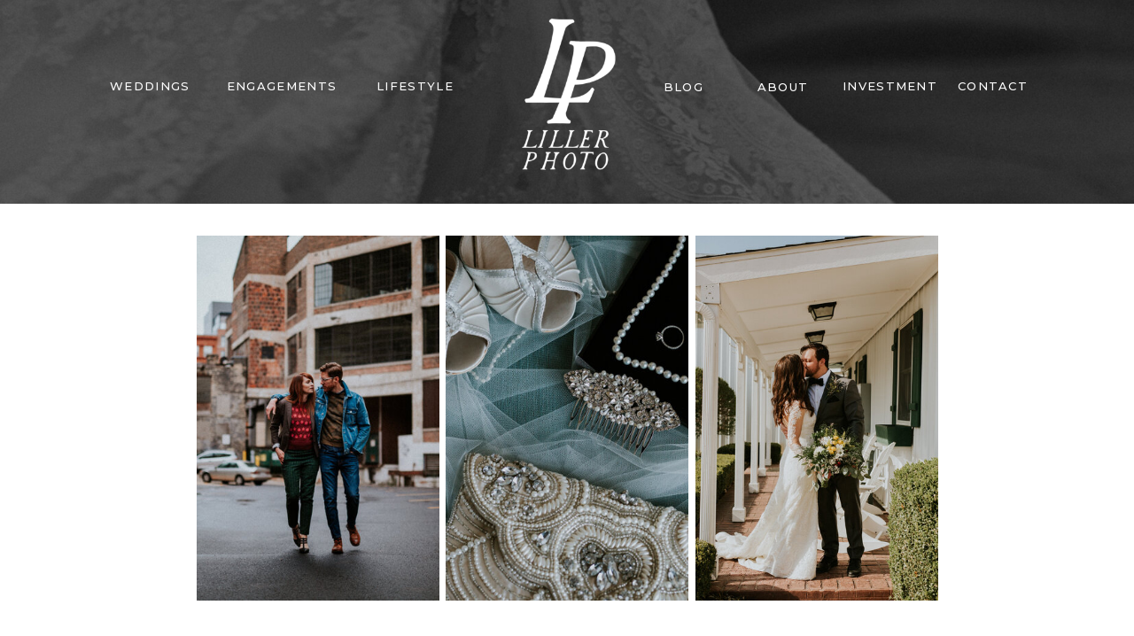

--- FILE ---
content_type: text/html; charset=UTF-8
request_url: https://lillerphoto.com/tag/blue-stem-farms/
body_size: 14235
content:
<!DOCTYPE html>
<html lang="en-US" class="d">
<head>
<link rel="stylesheet" type="text/css" href="//lib.showit.co/engine/2.4.3/showit.css" />
<title>blue stem farms | lillerphoto.com</title>
<meta name='robots' content='max-image-preview:large' />

            <script data-no-defer="1" data-ezscrex="false" data-cfasync="false" data-pagespeed-no-defer data-cookieconsent="ignore">
                var ctPublicFunctions = {"_ajax_nonce":"d417c21dde","_rest_nonce":"63928f8f10","_ajax_url":"\/wp-admin\/admin-ajax.php","_rest_url":"https:\/\/lillerphoto.com\/wp-json\/","data__cookies_type":"native","data__ajax_type":"admin_ajax","data__bot_detector_enabled":1,"data__frontend_data_log_enabled":1,"cookiePrefix":"","wprocket_detected":false,"host_url":"lillerphoto.com","text__ee_click_to_select":"Click to select the whole data","text__ee_original_email":"The complete one is","text__ee_got_it":"Got it","text__ee_blocked":"Blocked","text__ee_cannot_connect":"Cannot connect","text__ee_cannot_decode":"Can not decode email. Unknown reason","text__ee_email_decoder":"CleanTalk email decoder","text__ee_wait_for_decoding":"The magic is on the way!","text__ee_decoding_process":"Please wait a few seconds while we decode the contact data."}
            </script>
        
            <script data-no-defer="1" data-ezscrex="false" data-cfasync="false" data-pagespeed-no-defer data-cookieconsent="ignore">
                var ctPublic = {"_ajax_nonce":"d417c21dde","settings__forms__check_internal":"0","settings__forms__check_external":"0","settings__forms__force_protection":0,"settings__forms__search_test":"0","settings__data__bot_detector_enabled":1,"settings__sfw__anti_crawler":0,"blog_home":"https:\/\/lillerphoto.com\/","pixel__setting":"3","pixel__enabled":false,"pixel__url":"https:\/\/moderate9-v4.cleantalk.org\/pixel\/897699b3431f3ff0b6495966c9a077bd.gif","data__email_check_before_post":"1","data__email_check_exist_post":1,"data__cookies_type":"native","data__key_is_ok":true,"data__visible_fields_required":true,"wl_brandname":"Anti-Spam by CleanTalk","wl_brandname_short":"CleanTalk","ct_checkjs_key":306109978,"emailEncoderPassKey":"c262c5e9c06309c3f8d5f8c45b7f71ad","bot_detector_forms_excluded":"W10=","advancedCacheExists":false,"varnishCacheExists":false,"wc_ajax_add_to_cart":false}
            </script>
        <link rel='dns-prefetch' href='//fd.cleantalk.org' />
<link rel="alternate" type="application/rss+xml" title="lillerphoto.com &raquo; Feed" href="https://lillerphoto.com/feed/" />
<link rel="alternate" type="application/rss+xml" title="lillerphoto.com &raquo; Comments Feed" href="https://lillerphoto.com/comments/feed/" />
<link rel="alternate" type="application/rss+xml" title="lillerphoto.com &raquo; blue stem farms Tag Feed" href="https://lillerphoto.com/tag/blue-stem-farms/feed/" />
<script type="text/javascript">
/* <![CDATA[ */
window._wpemojiSettings = {"baseUrl":"https:\/\/s.w.org\/images\/core\/emoji\/15.0.3\/72x72\/","ext":".png","svgUrl":"https:\/\/s.w.org\/images\/core\/emoji\/15.0.3\/svg\/","svgExt":".svg","source":{"concatemoji":"https:\/\/lillerphoto.com\/wp-includes\/js\/wp-emoji-release.min.js?ver=6.6.1"}};
/*! This file is auto-generated */
!function(i,n){var o,s,e;function c(e){try{var t={supportTests:e,timestamp:(new Date).valueOf()};sessionStorage.setItem(o,JSON.stringify(t))}catch(e){}}function p(e,t,n){e.clearRect(0,0,e.canvas.width,e.canvas.height),e.fillText(t,0,0);var t=new Uint32Array(e.getImageData(0,0,e.canvas.width,e.canvas.height).data),r=(e.clearRect(0,0,e.canvas.width,e.canvas.height),e.fillText(n,0,0),new Uint32Array(e.getImageData(0,0,e.canvas.width,e.canvas.height).data));return t.every(function(e,t){return e===r[t]})}function u(e,t,n){switch(t){case"flag":return n(e,"\ud83c\udff3\ufe0f\u200d\u26a7\ufe0f","\ud83c\udff3\ufe0f\u200b\u26a7\ufe0f")?!1:!n(e,"\ud83c\uddfa\ud83c\uddf3","\ud83c\uddfa\u200b\ud83c\uddf3")&&!n(e,"\ud83c\udff4\udb40\udc67\udb40\udc62\udb40\udc65\udb40\udc6e\udb40\udc67\udb40\udc7f","\ud83c\udff4\u200b\udb40\udc67\u200b\udb40\udc62\u200b\udb40\udc65\u200b\udb40\udc6e\u200b\udb40\udc67\u200b\udb40\udc7f");case"emoji":return!n(e,"\ud83d\udc26\u200d\u2b1b","\ud83d\udc26\u200b\u2b1b")}return!1}function f(e,t,n){var r="undefined"!=typeof WorkerGlobalScope&&self instanceof WorkerGlobalScope?new OffscreenCanvas(300,150):i.createElement("canvas"),a=r.getContext("2d",{willReadFrequently:!0}),o=(a.textBaseline="top",a.font="600 32px Arial",{});return e.forEach(function(e){o[e]=t(a,e,n)}),o}function t(e){var t=i.createElement("script");t.src=e,t.defer=!0,i.head.appendChild(t)}"undefined"!=typeof Promise&&(o="wpEmojiSettingsSupports",s=["flag","emoji"],n.supports={everything:!0,everythingExceptFlag:!0},e=new Promise(function(e){i.addEventListener("DOMContentLoaded",e,{once:!0})}),new Promise(function(t){var n=function(){try{var e=JSON.parse(sessionStorage.getItem(o));if("object"==typeof e&&"number"==typeof e.timestamp&&(new Date).valueOf()<e.timestamp+604800&&"object"==typeof e.supportTests)return e.supportTests}catch(e){}return null}();if(!n){if("undefined"!=typeof Worker&&"undefined"!=typeof OffscreenCanvas&&"undefined"!=typeof URL&&URL.createObjectURL&&"undefined"!=typeof Blob)try{var e="postMessage("+f.toString()+"("+[JSON.stringify(s),u.toString(),p.toString()].join(",")+"));",r=new Blob([e],{type:"text/javascript"}),a=new Worker(URL.createObjectURL(r),{name:"wpTestEmojiSupports"});return void(a.onmessage=function(e){c(n=e.data),a.terminate(),t(n)})}catch(e){}c(n=f(s,u,p))}t(n)}).then(function(e){for(var t in e)n.supports[t]=e[t],n.supports.everything=n.supports.everything&&n.supports[t],"flag"!==t&&(n.supports.everythingExceptFlag=n.supports.everythingExceptFlag&&n.supports[t]);n.supports.everythingExceptFlag=n.supports.everythingExceptFlag&&!n.supports.flag,n.DOMReady=!1,n.readyCallback=function(){n.DOMReady=!0}}).then(function(){return e}).then(function(){var e;n.supports.everything||(n.readyCallback(),(e=n.source||{}).concatemoji?t(e.concatemoji):e.wpemoji&&e.twemoji&&(t(e.twemoji),t(e.wpemoji)))}))}((window,document),window._wpemojiSettings);
/* ]]> */
</script>
<style id='wp-emoji-styles-inline-css' type='text/css'>

	img.wp-smiley, img.emoji {
		display: inline !important;
		border: none !important;
		box-shadow: none !important;
		height: 1em !important;
		width: 1em !important;
		margin: 0 0.07em !important;
		vertical-align: -0.1em !important;
		background: none !important;
		padding: 0 !important;
	}
</style>
<link rel='stylesheet' id='wp-block-library-css' href='https://lillerphoto.com/wp-includes/css/dist/block-library/style.min.css?ver=6.6.1' type='text/css' media='all' />
<style id='classic-theme-styles-inline-css' type='text/css'>
/*! This file is auto-generated */
.wp-block-button__link{color:#fff;background-color:#32373c;border-radius:9999px;box-shadow:none;text-decoration:none;padding:calc(.667em + 2px) calc(1.333em + 2px);font-size:1.125em}.wp-block-file__button{background:#32373c;color:#fff;text-decoration:none}
</style>
<style id='global-styles-inline-css' type='text/css'>
:root{--wp--preset--aspect-ratio--square: 1;--wp--preset--aspect-ratio--4-3: 4/3;--wp--preset--aspect-ratio--3-4: 3/4;--wp--preset--aspect-ratio--3-2: 3/2;--wp--preset--aspect-ratio--2-3: 2/3;--wp--preset--aspect-ratio--16-9: 16/9;--wp--preset--aspect-ratio--9-16: 9/16;--wp--preset--color--black: #000000;--wp--preset--color--cyan-bluish-gray: #abb8c3;--wp--preset--color--white: #ffffff;--wp--preset--color--pale-pink: #f78da7;--wp--preset--color--vivid-red: #cf2e2e;--wp--preset--color--luminous-vivid-orange: #ff6900;--wp--preset--color--luminous-vivid-amber: #fcb900;--wp--preset--color--light-green-cyan: #7bdcb5;--wp--preset--color--vivid-green-cyan: #00d084;--wp--preset--color--pale-cyan-blue: #8ed1fc;--wp--preset--color--vivid-cyan-blue: #0693e3;--wp--preset--color--vivid-purple: #9b51e0;--wp--preset--gradient--vivid-cyan-blue-to-vivid-purple: linear-gradient(135deg,rgba(6,147,227,1) 0%,rgb(155,81,224) 100%);--wp--preset--gradient--light-green-cyan-to-vivid-green-cyan: linear-gradient(135deg,rgb(122,220,180) 0%,rgb(0,208,130) 100%);--wp--preset--gradient--luminous-vivid-amber-to-luminous-vivid-orange: linear-gradient(135deg,rgba(252,185,0,1) 0%,rgba(255,105,0,1) 100%);--wp--preset--gradient--luminous-vivid-orange-to-vivid-red: linear-gradient(135deg,rgba(255,105,0,1) 0%,rgb(207,46,46) 100%);--wp--preset--gradient--very-light-gray-to-cyan-bluish-gray: linear-gradient(135deg,rgb(238,238,238) 0%,rgb(169,184,195) 100%);--wp--preset--gradient--cool-to-warm-spectrum: linear-gradient(135deg,rgb(74,234,220) 0%,rgb(151,120,209) 20%,rgb(207,42,186) 40%,rgb(238,44,130) 60%,rgb(251,105,98) 80%,rgb(254,248,76) 100%);--wp--preset--gradient--blush-light-purple: linear-gradient(135deg,rgb(255,206,236) 0%,rgb(152,150,240) 100%);--wp--preset--gradient--blush-bordeaux: linear-gradient(135deg,rgb(254,205,165) 0%,rgb(254,45,45) 50%,rgb(107,0,62) 100%);--wp--preset--gradient--luminous-dusk: linear-gradient(135deg,rgb(255,203,112) 0%,rgb(199,81,192) 50%,rgb(65,88,208) 100%);--wp--preset--gradient--pale-ocean: linear-gradient(135deg,rgb(255,245,203) 0%,rgb(182,227,212) 50%,rgb(51,167,181) 100%);--wp--preset--gradient--electric-grass: linear-gradient(135deg,rgb(202,248,128) 0%,rgb(113,206,126) 100%);--wp--preset--gradient--midnight: linear-gradient(135deg,rgb(2,3,129) 0%,rgb(40,116,252) 100%);--wp--preset--font-size--small: 13px;--wp--preset--font-size--medium: 20px;--wp--preset--font-size--large: 36px;--wp--preset--font-size--x-large: 42px;--wp--preset--spacing--20: 0.44rem;--wp--preset--spacing--30: 0.67rem;--wp--preset--spacing--40: 1rem;--wp--preset--spacing--50: 1.5rem;--wp--preset--spacing--60: 2.25rem;--wp--preset--spacing--70: 3.38rem;--wp--preset--spacing--80: 5.06rem;--wp--preset--shadow--natural: 6px 6px 9px rgba(0, 0, 0, 0.2);--wp--preset--shadow--deep: 12px 12px 50px rgba(0, 0, 0, 0.4);--wp--preset--shadow--sharp: 6px 6px 0px rgba(0, 0, 0, 0.2);--wp--preset--shadow--outlined: 6px 6px 0px -3px rgba(255, 255, 255, 1), 6px 6px rgba(0, 0, 0, 1);--wp--preset--shadow--crisp: 6px 6px 0px rgba(0, 0, 0, 1);}:where(.is-layout-flex){gap: 0.5em;}:where(.is-layout-grid){gap: 0.5em;}body .is-layout-flex{display: flex;}.is-layout-flex{flex-wrap: wrap;align-items: center;}.is-layout-flex > :is(*, div){margin: 0;}body .is-layout-grid{display: grid;}.is-layout-grid > :is(*, div){margin: 0;}:where(.wp-block-columns.is-layout-flex){gap: 2em;}:where(.wp-block-columns.is-layout-grid){gap: 2em;}:where(.wp-block-post-template.is-layout-flex){gap: 1.25em;}:where(.wp-block-post-template.is-layout-grid){gap: 1.25em;}.has-black-color{color: var(--wp--preset--color--black) !important;}.has-cyan-bluish-gray-color{color: var(--wp--preset--color--cyan-bluish-gray) !important;}.has-white-color{color: var(--wp--preset--color--white) !important;}.has-pale-pink-color{color: var(--wp--preset--color--pale-pink) !important;}.has-vivid-red-color{color: var(--wp--preset--color--vivid-red) !important;}.has-luminous-vivid-orange-color{color: var(--wp--preset--color--luminous-vivid-orange) !important;}.has-luminous-vivid-amber-color{color: var(--wp--preset--color--luminous-vivid-amber) !important;}.has-light-green-cyan-color{color: var(--wp--preset--color--light-green-cyan) !important;}.has-vivid-green-cyan-color{color: var(--wp--preset--color--vivid-green-cyan) !important;}.has-pale-cyan-blue-color{color: var(--wp--preset--color--pale-cyan-blue) !important;}.has-vivid-cyan-blue-color{color: var(--wp--preset--color--vivid-cyan-blue) !important;}.has-vivid-purple-color{color: var(--wp--preset--color--vivid-purple) !important;}.has-black-background-color{background-color: var(--wp--preset--color--black) !important;}.has-cyan-bluish-gray-background-color{background-color: var(--wp--preset--color--cyan-bluish-gray) !important;}.has-white-background-color{background-color: var(--wp--preset--color--white) !important;}.has-pale-pink-background-color{background-color: var(--wp--preset--color--pale-pink) !important;}.has-vivid-red-background-color{background-color: var(--wp--preset--color--vivid-red) !important;}.has-luminous-vivid-orange-background-color{background-color: var(--wp--preset--color--luminous-vivid-orange) !important;}.has-luminous-vivid-amber-background-color{background-color: var(--wp--preset--color--luminous-vivid-amber) !important;}.has-light-green-cyan-background-color{background-color: var(--wp--preset--color--light-green-cyan) !important;}.has-vivid-green-cyan-background-color{background-color: var(--wp--preset--color--vivid-green-cyan) !important;}.has-pale-cyan-blue-background-color{background-color: var(--wp--preset--color--pale-cyan-blue) !important;}.has-vivid-cyan-blue-background-color{background-color: var(--wp--preset--color--vivid-cyan-blue) !important;}.has-vivid-purple-background-color{background-color: var(--wp--preset--color--vivid-purple) !important;}.has-black-border-color{border-color: var(--wp--preset--color--black) !important;}.has-cyan-bluish-gray-border-color{border-color: var(--wp--preset--color--cyan-bluish-gray) !important;}.has-white-border-color{border-color: var(--wp--preset--color--white) !important;}.has-pale-pink-border-color{border-color: var(--wp--preset--color--pale-pink) !important;}.has-vivid-red-border-color{border-color: var(--wp--preset--color--vivid-red) !important;}.has-luminous-vivid-orange-border-color{border-color: var(--wp--preset--color--luminous-vivid-orange) !important;}.has-luminous-vivid-amber-border-color{border-color: var(--wp--preset--color--luminous-vivid-amber) !important;}.has-light-green-cyan-border-color{border-color: var(--wp--preset--color--light-green-cyan) !important;}.has-vivid-green-cyan-border-color{border-color: var(--wp--preset--color--vivid-green-cyan) !important;}.has-pale-cyan-blue-border-color{border-color: var(--wp--preset--color--pale-cyan-blue) !important;}.has-vivid-cyan-blue-border-color{border-color: var(--wp--preset--color--vivid-cyan-blue) !important;}.has-vivid-purple-border-color{border-color: var(--wp--preset--color--vivid-purple) !important;}.has-vivid-cyan-blue-to-vivid-purple-gradient-background{background: var(--wp--preset--gradient--vivid-cyan-blue-to-vivid-purple) !important;}.has-light-green-cyan-to-vivid-green-cyan-gradient-background{background: var(--wp--preset--gradient--light-green-cyan-to-vivid-green-cyan) !important;}.has-luminous-vivid-amber-to-luminous-vivid-orange-gradient-background{background: var(--wp--preset--gradient--luminous-vivid-amber-to-luminous-vivid-orange) !important;}.has-luminous-vivid-orange-to-vivid-red-gradient-background{background: var(--wp--preset--gradient--luminous-vivid-orange-to-vivid-red) !important;}.has-very-light-gray-to-cyan-bluish-gray-gradient-background{background: var(--wp--preset--gradient--very-light-gray-to-cyan-bluish-gray) !important;}.has-cool-to-warm-spectrum-gradient-background{background: var(--wp--preset--gradient--cool-to-warm-spectrum) !important;}.has-blush-light-purple-gradient-background{background: var(--wp--preset--gradient--blush-light-purple) !important;}.has-blush-bordeaux-gradient-background{background: var(--wp--preset--gradient--blush-bordeaux) !important;}.has-luminous-dusk-gradient-background{background: var(--wp--preset--gradient--luminous-dusk) !important;}.has-pale-ocean-gradient-background{background: var(--wp--preset--gradient--pale-ocean) !important;}.has-electric-grass-gradient-background{background: var(--wp--preset--gradient--electric-grass) !important;}.has-midnight-gradient-background{background: var(--wp--preset--gradient--midnight) !important;}.has-small-font-size{font-size: var(--wp--preset--font-size--small) !important;}.has-medium-font-size{font-size: var(--wp--preset--font-size--medium) !important;}.has-large-font-size{font-size: var(--wp--preset--font-size--large) !important;}.has-x-large-font-size{font-size: var(--wp--preset--font-size--x-large) !important;}
:where(.wp-block-post-template.is-layout-flex){gap: 1.25em;}:where(.wp-block-post-template.is-layout-grid){gap: 1.25em;}
:where(.wp-block-columns.is-layout-flex){gap: 2em;}:where(.wp-block-columns.is-layout-grid){gap: 2em;}
:root :where(.wp-block-pullquote){font-size: 1.5em;line-height: 1.6;}
</style>
<link rel='stylesheet' id='cleantalk-public-css-css' href='https://lillerphoto.com/wp-content/plugins/cleantalk-spam-protect/css/cleantalk-public.min.css?ver=6.67_1762376825' type='text/css' media='all' />
<link rel='stylesheet' id='cleantalk-email-decoder-css-css' href='https://lillerphoto.com/wp-content/plugins/cleantalk-spam-protect/css/cleantalk-email-decoder.min.css?ver=6.67_1762376825' type='text/css' media='all' />
<script type="text/javascript" src="https://lillerphoto.com/wp-content/plugins/cleantalk-spam-protect/js/apbct-public-bundle.min.js?ver=6.67_1762376825" id="apbct-public-bundle.min-js-js"></script>
<script type="text/javascript" src="https://fd.cleantalk.org/ct-bot-detector-wrapper.js?ver=6.67" id="ct_bot_detector-js" defer="defer" data-wp-strategy="defer"></script>
<script type="text/javascript" src="https://lillerphoto.com/wp-includes/js/jquery/jquery.min.js?ver=3.7.1" id="jquery-core-js"></script>
<script type="text/javascript" src="https://lillerphoto.com/wp-includes/js/jquery/jquery-migrate.min.js?ver=3.4.1" id="jquery-migrate-js"></script>
<script type="text/javascript" src="https://lillerphoto.com/wp-content/plugins/showit/public/js/showit.js?ver=1766553627" id="si-script-js"></script>
<link rel="https://api.w.org/" href="https://lillerphoto.com/wp-json/" /><link rel="alternate" title="JSON" type="application/json" href="https://lillerphoto.com/wp-json/wp/v2/tags/94" /><link rel="EditURI" type="application/rsd+xml" title="RSD" href="https://lillerphoto.com/xmlrpc.php?rsd" />

<meta charset="UTF-8" />
<meta name="viewport" content="width=device-width, initial-scale=1" />
<link rel="preconnect" href="https://static.showit.co" />

<link rel="preconnect" href="https://fonts.googleapis.com">
<link rel="preconnect" href="https://fonts.gstatic.com" crossorigin>
<link href="https://fonts.googleapis.com/css?family=Montserrat:500|Cormorant+Garamond:300|Cormorant+Garamond:300italic|Lato:300|Kristi:regular" rel="stylesheet" type="text/css"/>
<style>
@font-face{font-family:Fitzgerald Bold;src:url('//static.showit.co/file/a4JPsc0bQAK2G-u7zRyu7g/180820/hv_fitzgerald_bold.woff');}
@font-face{font-family:Fitzgerald Regular;src:url('//static.showit.co/file/bv6HflBcSMCjdbd7OlICBg/180820/hv_fitzgerald_regular.woff');}
@font-face{font-family:Fitzgerald Italic;src:url('//static.showit.co/file/1SzwyfZ2SdGUJTDB08Cpig/180820/hv_fitzgerald_italic.woff');}
@font-face{font-family:Fitzgerald Bold Italic;src:url('//static.showit.co/file/vHkyU6krRaKQcSCT5wHXEg/180820/hv_fitzgerald_bold_italic.woff');}
</style>
<script id="init_data" type="application/json">
{"mobile":{"w":320,"bgMediaType":"none","bgFillType":"color","bgColor":"#000000:0"},"desktop":{"w":1200,"defaultTrIn":{"type":"fade"},"defaultTrOut":{"type":"fade"},"bgColor":"#ffffff","bgMediaType":"none","bgFillType":"color"},"sid":"vy5vndeltwofxagjefvjpq","break":768,"assetURL":"//static.showit.co","contactFormId":"180820/313760","cfAction":"aHR0cHM6Ly9jbGllbnRzZXJ2aWNlLnNob3dpdC5jby9jb250YWN0Zm9ybQ==","sgAction":"aHR0cHM6Ly9jbGllbnRzZXJ2aWNlLnNob3dpdC5jby9zb2NpYWxncmlk","blockData":[{"slug":"mobile-menu","visible":"m","states":[],"d":{"h":400,"w":1200,"bgFillType":"color","bgColor":"#FFFFFF","bgMediaType":"none"},"m":{"h":48,"w":320,"locking":{"scrollOffset":1},"bgFillType":"color","bgColor":"colors-0","bgMediaType":"image","bgImage":{"key":"d9YxztUuR6GJqdZdzMGwWw/180820/jeff-regina_wedding-day_liller-photo-837.jpg","aspect_ratio":1.49984,"title":"Jeff-Regina_Wedding-Day_LILLER-PHOTO-837","type":"asset"},"bgOpacity":40,"bgPos":"cm","bgScale":"cover","bgScroll":"p"}},{"slug":"header-menu","visible":"d","states":[],"d":{"h":230,"w":1200,"locking":{"side":"st"},"bgFillType":"color","bgColor":"colors-0","bgMediaType":"image","bgImage":{"key":"d9YxztUuR6GJqdZdzMGwWw/180820/jeff-regina_wedding-day_liller-photo-837.jpg","aspect_ratio":1.49984,"title":"Jeff-Regina_Wedding-Day_LILLER-PHOTO-837","type":"asset"},"bgOpacity":50,"bgPos":"cm","bgScale":"cover","bgScroll":"p"},"m":{"h":140,"w":320,"bgFillType":"color","bgColor":"colors-0","bgMediaType":"image","bgImage":{"key":"d9YxztUuR6GJqdZdzMGwWw/180820/jeff-regina_wedding-day_liller-photo-837.jpg","aspect_ratio":1.49984,"title":"Jeff-Regina_Wedding-Day_LILLER-PHOTO-837","type":"asset"},"bgOpacity":50,"bgPos":"rm","bgScale":"cover","bgScroll":"f"}},{"slug":"blog-header","visible":"a","states":[],"d":{"h":484,"w":1200,"stateTrIn":{"type":"none"},"stateTrOut":{"type":"none"},"bgFillType":"color","bgColor":"#ffffff","bgMediaType":"none"},"m":{"h":208,"w":320,"bgFillType":"color","bgColor":"#ffffff","bgMediaType":"none"}},{"slug":"blog-categories","visible":"a","states":[],"d":{"h":195,"w":1200,"bgFillType":"color","bgColor":"#FFFFFF","bgMediaType":"none"},"m":{"h":339,"w":320,"bgFillType":"color","bgColor":"#FFFFFF","bgMediaType":"none"}},{"slug":"post-layout-1","visible":"a","states":[],"d":{"h":538,"w":1200,"locking":{"offset":100},"nature":"dH","bgFillType":"color","bgColor":"#FFFFFF","bgMediaType":"none"},"m":{"h":558,"w":320,"nature":"dH","bgFillType":"color","bgColor":"#FFFFFF","bgMediaType":"none"}},{"slug":"pagination","visible":"a","states":[],"d":{"h":100,"w":1200,"nature":"dH","bgFillType":"color","bgColor":"#FFFFFF","bgMediaType":"none"},"m":{"h":81,"w":320,"nature":"dH","bgFillType":"color","bgColor":"#FFFFFF","bgMediaType":"none"}},{"slug":"footer","visible":"a","states":[],"d":{"h":99,"w":1200,"bgFillType":"color","bgColor":"colors-0","bgMediaType":"none"},"m":{"h":99,"w":320,"bgFillType":"color","bgColor":"colors-0","bgMediaType":"none"}},{"slug":"mobile-nav","visible":"m","states":[],"d":{"h":200,"w":1200,"bgFillType":"color","bgColor":"colors-7","bgMediaType":"none"},"m":{"h":483,"w":320,"locking":{"side":"t"},"nature":"wH","trIn":{"type":"slide","duration":1,"direction":"Down"},"trOut":{"type":"slide","duration":1,"direction":"Up"},"bgFillType":"color","bgColor":"colors-6","bgMediaType":"none","tr":{"in":{"cl":"slideInDown","d":1,"dl":"0"},"out":{"cl":"slideOutUp","d":1,"dl":"0"}}}}],"elementData":[{"type":"text","visible":"d","id":"mobile-menu_0","blockId":"mobile-menu","m":{"x":223,"y":14,"w":58,"h":20,"a":0},"d":{"x":537,"y":190,"w":126,"h":21,"a":0},"pc":[{"type":"show","block":"mobile-nav"}]},{"type":"graphic","visible":"a","id":"mobile-menu_1","blockId":"mobile-menu","m":{"x":13,"y":7,"w":34,"h":34,"a":0},"d":{"x":460,"y":60,"w":280,"h":280,"a":0},"c":{"key":"iChaCvgiR4q1juGnN-1OXA/180820/2022-lp-logo-thumb-white.png","aspect_ratio":1}},{"type":"icon","visible":"a","id":"mobile-menu_2","blockId":"mobile-menu","m":{"x":273,"y":0,"w":40,"h":49,"a":0},"d":{"x":550,"y":150,"w":100,"h":100,"a":0},"pc":[{"type":"show","block":"mobile-nav"}]},{"type":"graphic","visible":"a","id":"header-menu_0","blockId":"header-menu","m":{"x":126,"y":11,"w":69,"h":118,"a":0,"gs":{"t":"cover"}},"d":{"x":524,"y":11,"w":148,"h":193,"a":0,"gs":{"t":"fit"}},"c":{"key":"jf16M4pQQ3GN3GWuU24yBQ/180820/2022-lp-logo-w.png","aspect_ratio":0.65805}},{"type":"text","visible":"d","id":"header-menu_1","blockId":"header-menu","m":{"x":109,"y":92,"w":102,"h":17,"a":0},"d":{"x":1033,"y":88,"w":95,"h":19,"a":0}},{"type":"text","visible":"d","id":"header-menu_2","blockId":"header-menu","m":{"x":119,"y":102,"w":102,"h":17,"a":0},"d":{"x":684,"y":89,"w":95,"h":19,"a":0}},{"type":"text","visible":"d","id":"header-menu_3","blockId":"header-menu","m":{"x":109,"y":92,"w":102,"h":17,"a":0},"d":{"x":886,"y":88,"w":157,"h":19,"a":0}},{"type":"text","visible":"d","id":"header-menu_4","blockId":"header-menu","m":{"x":109,"y":92,"w":102,"h":17,"a":0},"d":{"x":372,"y":88,"w":113,"h":19,"a":0}},{"type":"text","visible":"d","id":"header-menu_5","blockId":"header-menu","m":{"x":109,"y":92,"w":102,"h":17,"a":0},"d":{"x":801,"y":89,"w":85,"h":19,"a":0}},{"type":"text","visible":"d","id":"header-menu_6","blockId":"header-menu","m":{"x":109,"y":92,"w":102,"h":17,"a":0},"d":{"x":200,"y":88,"w":156,"h":19,"a":0}},{"type":"text","visible":"d","id":"header-menu_7","blockId":"header-menu","m":{"x":109,"y":92,"w":102,"h":17,"a":0},"d":{"x":84,"y":88,"w":63,"h":19,"a":0}},{"type":"graphic","visible":"a","id":"blog-header_0","blockId":"blog-header","m":{"x":17,"y":14,"w":92,"h":171,"a":0},"d":{"x":745,"y":36,"w":274,"h":412,"a":0},"c":{"key":"jI4lyfTFSfWEWvQYLwrwWA/180820/james-megan_wedding-day_liller-photo-510.jpg","aspect_ratio":0.66667}},{"type":"graphic","visible":"a","id":"blog-header_1","blockId":"blog-header","m":{"x":114,"y":14,"w":92,"h":171,"a":0},"d":{"x":182,"y":36,"w":274,"h":412,"a":0},"c":{"key":"pRedHIwuRTuWVF1j8hlc4A/180820/jesse-jen_portraits_liller-photo-113.jpg","aspect_ratio":1.49984}},{"type":"graphic","visible":"a","id":"blog-header_2","blockId":"blog-header","m":{"x":211,"y":14,"w":92,"h":171,"a":0},"d":{"x":463,"y":36,"w":274,"h":412,"a":0},"c":{"key":"AkzRDpQKSaWSYojWvgqGSw/180820/frank-madeline_wedding-day-22.jpg","aspect_ratio":1.5}},{"type":"text","visible":"a","id":"blog-categories_0","blockId":"blog-categories","m":{"x":79,"y":89,"w":162,"h":30,"a":0},"d":{"x":353,"y":95,"w":138,"h":31,"a":0}},{"type":"text","visible":"a","id":"blog-categories_1","blockId":"blog-categories","m":{"x":103,"y":144,"w":114,"h":19,"a":0},"d":{"x":548,"y":101,"w":73,"h":19,"a":0}},{"type":"text","visible":"a","id":"blog-categories_2","blockId":"blog-categories","m":{"x":103,"y":172,"w":114,"h":19,"a":0},"d":{"x":647,"y":101,"w":101,"h":19,"a":0}},{"type":"text","visible":"a","id":"blog-categories_3","blockId":"blog-categories","m":{"x":103,"y":201,"w":114,"h":19,"a":0},"d":{"x":774,"y":101,"w":49,"h":19,"a":0}},{"type":"simple","visible":"a","id":"blog-categories_4","blockId":"blog-categories","m":{"x":134,"y":125,"w":53,"h":1,"a":0},"d":{"x":568,"y":78,"w":65,"h":1,"a":0}},{"type":"simple","visible":"a","id":"blog-categories_5","blockId":"blog-categories","m":{"x":134,"y":75,"w":53,"h":1,"a":0},"d":{"x":500,"y":110,"w":31,"h":1,"a":-90}},{"type":"simple","visible":"a","id":"blog-categories_6","blockId":"blog-categories","m":{"x":68,"y":290,"w":184,"h":22,"a":0},"d":{"x":513,"y":140,"w":175,"h":21,"a":0}},{"type":"text","visible":"a","id":"blog-categories_7","blockId":"blog-categories","m":{"x":79,"y":294,"w":162,"h":19,"a":0},"d":{"x":521,"y":143,"w":162,"h":16,"a":0}},{"type":"text","visible":"a","id":"blog-categories_8","blockId":"blog-categories","m":{"x":54,"y":14,"w":212,"h":48,"a":0},"d":{"x":364,"y":25,"w":473,"h":44,"a":0}},{"type":"simple","visible":"a","id":"post-layout-1_0","blockId":"post-layout-1","m":{"x":41,"y":24,"w":238,"h":215,"a":0},"d":{"x":222,"y":67,"w":509,"h":405,"a":0}},{"type":"text","visible":"a","id":"post-layout-1_1","blockId":"post-layout-1","m":{"x":104,"y":511,"w":111,"h":21,"a":0},"d":{"x":819,"y":405,"w":112,"h":18,"a":0},"pc":[{"type":"show","block":"post-layout-1"}]},{"type":"simple","visible":"a","id":"post-layout-1_2","blockId":"post-layout-1","m":{"x":138,"y":377,"w":44,"h":1,"a":0},"d":{"x":847,"y":239,"w":56,"h":1,"a":0}},{"type":"text","visible":"a","id":"post-layout-1_3","blockId":"post-layout-1","m":{"x":41,"y":400,"w":238,"h":98,"a":0},"d":{"x":770,"y":259,"w":209,"h":112,"a":0}},{"type":"text","visible":"a","id":"post-layout-1_4","blockId":"post-layout-1","m":{"x":39,"y":334,"w":242,"h":16,"a":0},"d":{"x":799,"y":204,"w":152,"h":20,"a":0}},{"type":"text","visible":"a","id":"post-layout-1_5","blockId":"post-layout-1","m":{"x":57,"y":196,"w":207,"h":22,"a":0},"d":{"x":355,"y":416,"w":243,"h":28,"a":0}},{"type":"text","visible":"a","id":"post-layout-1_6","blockId":"post-layout-1","m":{"x":64,"y":261,"w":192,"h":63,"a":0},"d":{"x":770,"y":116,"w":209,"h":79,"a":0}},{"type":"graphic","visible":"a","id":"post-layout-1_7","blockId":"post-layout-1","m":{"x":53,"y":36,"w":214,"h":152,"a":0},"d":{"x":247,"y":90,"w":460,"h":306,"a":0,"gs":{"s":50}},"c":{"key":"tdfXJvi1R12IsAwHEXGUSQ/shared/anna-utochkina-343525-unsplash.jpg","aspect_ratio":0.66667}},{"type":"text","visible":"a","id":"pagination_0","blockId":"pagination","m":{"x":177,"y":29,"w":123,"h":26,"a":0},"d":{"x":644,"y":35.494,"w":365.004,"h":29.002,"a":0}},{"type":"text","visible":"a","id":"pagination_1","blockId":"pagination","m":{"x":20,"y":29,"w":142,"h":22,"a":0},"d":{"x":201,"y":35.492,"w":376.005,"h":29.006,"a":0}},{"type":"text","visible":"a","id":"footer_0","blockId":"footer","m":{"x":2,"y":66,"w":308,"h":13,"a":0},"d":{"x":412,"y":75,"w":376,"h":14,"a":0}},{"type":"text","visible":"a","id":"footer_1","blockId":"footer","m":{"x":86.496,"y":28.833,"w":147.008,"h":18,"a":0},"d":{"x":480.999,"y":31,"w":236.003,"h":22,"a":0}},{"type":"icon","visible":"a","id":"footer_2","blockId":"footer","m":{"x":152,"y":11,"w":20,"h":20,"a":0},"d":{"x":585.001,"y":9,"w":28,"h":28,"a":0}},{"type":"simple","visible":"a","id":"footer_3","blockId":"footer","m":{"x":129,"y":52,"w":63,"h":4,"a":0},"d":{"x":567.5,"y":58,"w":63,"h":4,"a":0}},{"type":"icon","visible":"a","id":"mobile-nav_0","blockId":"mobile-nav","m":{"x":214,"y":430,"w":22,"h":27,"a":0},"d":{"x":649.575,"y":207.637,"w":24.742,"h":25.006,"a":0}},{"type":"icon","visible":"a","id":"mobile-nav_1","blockId":"mobile-nav","m":{"x":171,"y":430,"w":27,"h":27,"a":0},"d":{"x":649.575,"y":207.637,"w":24.742,"h":25.006,"a":0}},{"type":"icon","visible":"a","id":"mobile-nav_2","blockId":"mobile-nav","m":{"x":85,"y":430,"w":27,"h":27,"a":0},"d":{"x":565.261,"y":207.637,"w":24.742,"h":25.006,"a":0}},{"type":"icon","visible":"a","id":"mobile-nav_3","blockId":"mobile-nav","m":{"x":128,"y":430,"w":27,"h":27,"a":0},"d":{"x":529.287,"y":207.636,"w":24.742,"h":25.006,"a":0}},{"type":"text","visible":"a","id":"mobile-nav_4","blockId":"mobile-nav","m":{"x":108,"y":384,"w":105,"h":30,"a":0},"d":{"x":1093,"y":84,"w":38,"h":26,"a":0},"pc":[{"type":"hide","block":"mobile-nav"}]},{"type":"text","visible":"a","id":"mobile-nav_5","blockId":"mobile-nav","m":{"x":108,"y":347,"w":105,"h":30,"a":0},"d":{"x":1103,"y":94,"w":38,"h":26,"a":0},"pc":[{"type":"hide","block":"mobile-nav"}]},{"type":"text","visible":"a","id":"mobile-nav_6","blockId":"mobile-nav","m":{"x":85,"y":310,"w":150,"h":30,"a":0},"d":{"x":1093,"y":84,"w":38,"h":26,"a":0},"pc":[{"type":"hide","block":"mobile-nav"}]},{"type":"text","visible":"a","id":"mobile-nav_7","blockId":"mobile-nav","m":{"x":108,"y":273,"w":105,"h":30,"a":0},"d":{"x":1093,"y":84,"w":38,"h":26,"a":0},"pc":[{"type":"hide","block":"mobile-nav"}]},{"type":"text","visible":"a","id":"mobile-nav_8","blockId":"mobile-nav","m":{"x":91,"y":236,"w":138,"h":30,"a":0},"d":{"x":1093,"y":84,"w":38,"h":26,"a":0},"pc":[{"type":"hide","block":"mobile-nav"}]},{"type":"text","visible":"a","id":"mobile-nav_9","blockId":"mobile-nav","m":{"x":75,"y":200,"w":170,"h":29,"a":0},"d":{"x":983,"y":84,"w":65,"h":26,"a":0},"pc":[{"type":"hide","block":"mobile-nav"}]},{"type":"text","visible":"a","id":"mobile-nav_10","blockId":"mobile-nav","m":{"x":91,"y":162,"w":138,"h":31,"a":0},"d":{"x":705,"y":84,"w":52,"h":26,"a":0},"pc":[{"type":"hide","block":"mobile-nav"}]},{"type":"icon","visible":"a","id":"mobile-nav_11","blockId":"mobile-nav","m":{"x":281,"y":8,"w":31,"h":31,"a":0},"d":{"x":575,"y":75,"w":100,"h":100,"a":0},"pc":[{"type":"hide","block":"mobile-nav"}]},{"type":"graphic","visible":"a","id":"mobile-nav_12","blockId":"mobile-nav","m":{"x":115,"y":15,"w":91,"h":139,"a":0},"d":{"x":0,"y":0,"w":441,"h":140,"a":0},"c":{"key":"2fHVZChISgG_IqP5IAD-jw/180820/2022-lp-logo.png","aspect_ratio":0.65805}}]}
</script>
<link
rel="stylesheet"
type="text/css"
href="https://cdnjs.cloudflare.com/ajax/libs/animate.css/3.4.0/animate.min.css"
/>


<script src="//lib.showit.co/engine/2.4.3/showit-lib.min.js"></script>
<script src="//lib.showit.co/engine/2.4.3/showit.min.js"></script>
<script>

function initPage(){

}
</script>

<style id="si-page-css">
html.m {background-color:rgba(0,0,0,0);}
html.d {background-color:rgba(255,255,255,1);}
.d .se:has(.st-primary) {border-radius:10px;box-shadow:none;opacity:1;overflow:hidden;}
.d .st-primary {padding:10px 14px 10px 14px;border-width:0px;border-color:rgba(0,0,0,1);background-color:rgba(0,0,0,1);background-image:none;border-radius:inherit;transition-duration:0.5s;}
.d .st-primary span {color:rgba(255,255,255,1);font-family:'Montserrat';font-weight:500;font-style:normal;font-size:16px;text-align:center;text-transform:uppercase;letter-spacing:0.1em;line-height:1.5;transition-duration:0.5s;}
.d .se:has(.st-primary:hover) {}
.d .st-primary.se-button:hover {background-color:rgba(0,0,0,1);background-image:none;transition-property:background-color,background-image;}
.d .st-primary.se-button:hover span {}
.m .se:has(.st-primary) {border-radius:10px;box-shadow:none;opacity:1;overflow:hidden;}
.m .st-primary {padding:10px 14px 10px 14px;border-width:0px;border-color:rgba(0,0,0,1);background-color:rgba(0,0,0,1);background-image:none;border-radius:inherit;}
.m .st-primary span {color:rgba(255,255,255,1);font-family:'Montserrat';font-weight:500;font-style:normal;font-size:12px;text-align:center;text-transform:uppercase;letter-spacing:0.1em;line-height:1.8;}
.d .se:has(.st-secondary) {border-radius:10px;box-shadow:none;opacity:1;overflow:hidden;}
.d .st-secondary {padding:10px 14px 10px 14px;border-width:2px;border-color:rgba(0,0,0,1);background-color:rgba(0,0,0,0);background-image:none;border-radius:inherit;transition-duration:0.5s;}
.d .st-secondary span {color:rgba(0,0,0,1);font-family:'Montserrat';font-weight:500;font-style:normal;font-size:16px;text-align:center;text-transform:uppercase;letter-spacing:0.1em;line-height:1.5;transition-duration:0.5s;}
.d .se:has(.st-secondary:hover) {}
.d .st-secondary.se-button:hover {border-color:rgba(0,0,0,0.7);background-color:rgba(0,0,0,0);background-image:none;transition-property:border-color,background-color,background-image;}
.d .st-secondary.se-button:hover span {color:rgba(0,0,0,0.7);transition-property:color;}
.m .se:has(.st-secondary) {border-radius:10px;box-shadow:none;opacity:1;overflow:hidden;}
.m .st-secondary {padding:10px 14px 10px 14px;border-width:2px;border-color:rgba(0,0,0,1);background-color:rgba(0,0,0,0);background-image:none;border-radius:inherit;}
.m .st-secondary span {color:rgba(0,0,0,1);font-family:'Montserrat';font-weight:500;font-style:normal;font-size:12px;text-align:center;text-transform:uppercase;letter-spacing:0.1em;line-height:1.8;}
.d .st-d-title,.d .se-wpt h1 {color:rgba(0,0,0,1);line-height:1.2;letter-spacing:0em;font-size:36px;text-align:center;font-family:'Fitzgerald Bold';font-weight:400;font-style:normal;}
.d .se-wpt h1 {margin-bottom:30px;}
.d .st-d-title.se-rc a {color:rgba(0,0,0,1);}
.d .st-d-title.se-rc a:hover {text-decoration:underline;color:rgba(0,0,0,1);opacity:0.8;}
.m .st-m-title,.m .se-wpt h1 {color:rgba(0,0,0,1);line-height:1.2;letter-spacing:0em;font-size:34px;text-align:center;font-family:'Fitzgerald Bold';font-weight:400;font-style:normal;}
.m .se-wpt h1 {margin-bottom:20px;}
.m .st-m-title.se-rc a {color:rgba(0,0,0,1);}
.m .st-m-title.se-rc a:hover {text-decoration:underline;color:rgba(0,0,0,1);opacity:0.8;}
.d .st-d-heading,.d .se-wpt h2 {color:rgba(0,0,0,1);line-height:1.2;letter-spacing:0em;font-size:22px;text-align:center;font-family:'Fitzgerald Bold Italic';font-weight:400;font-style:normal;}
.d .se-wpt h2 {margin-bottom:24px;}
.d .st-d-heading.se-rc a {color:rgba(0,0,0,1);}
.d .st-d-heading.se-rc a:hover {text-decoration:underline;color:rgba(0,0,0,1);opacity:0.8;}
.m .st-m-heading,.m .se-wpt h2 {color:rgba(0,0,0,1);line-height:1.2;letter-spacing:0em;font-size:22px;text-align:center;font-family:'Fitzgerald Bold Italic';font-weight:400;font-style:normal;}
.m .se-wpt h2 {margin-bottom:20px;}
.m .st-m-heading.se-rc a {color:rgba(0,0,0,1);}
.m .st-m-heading.se-rc a:hover {text-decoration:underline;color:rgba(0,0,0,1);opacity:0.8;}
.d .st-d-subheading,.d .se-wpt h3 {color:rgba(0,0,0,1);text-transform:uppercase;line-height:1.5;letter-spacing:0.1em;font-size:16px;text-align:center;font-family:'Montserrat';font-weight:500;font-style:normal;}
.d .se-wpt h3 {margin-bottom:18px;}
.d .st-d-subheading.se-rc a {color:rgba(0,0,0,1);}
.d .st-d-subheading.se-rc a:hover {text-decoration:underline;color:rgba(0,0,0,1);opacity:0.8;}
.m .st-m-subheading,.m .se-wpt h3 {color:rgba(0,0,0,1);text-transform:uppercase;line-height:1.8;letter-spacing:0.1em;font-size:12px;text-align:center;font-family:'Montserrat';font-weight:500;font-style:normal;}
.m .se-wpt h3 {margin-bottom:18px;}
.m .st-m-subheading.se-rc a {color:rgba(0,0,0,1);}
.m .st-m-subheading.se-rc a:hover {text-decoration:underline;color:rgba(0,0,0,1);opacity:0.8;}
.d .st-d-paragraph {color:rgba(0,0,0,1);line-height:1.4;letter-spacing:0em;font-size:14px;text-align:justify;font-family:'Lato';font-weight:300;font-style:normal;}
.d .se-wpt p {margin-bottom:16px;}
.d .st-d-paragraph.se-rc a {color:rgba(0,0,0,1);}
.d .st-d-paragraph.se-rc a:hover {text-decoration:underline;color:rgba(0,0,0,1);opacity:0.8;}
.m .st-m-paragraph {color:rgba(0,0,0,1);line-height:1.8;letter-spacing:0em;font-size:12px;text-align:justify;font-family:'Lato';font-weight:300;font-style:normal;}
.m .se-wpt p {margin-bottom:16px;}
.m .st-m-paragraph.se-rc a {color:rgba(0,0,0,1);}
.m .st-m-paragraph.se-rc a:hover {text-decoration:underline;color:rgba(0,0,0,1);opacity:0.8;}
.sib-mobile-menu {z-index:1;}
.m .sib-mobile-menu {height:48px;}
.d .sib-mobile-menu {height:400px;display:none;}
.m .sib-mobile-menu .ss-bg {background-color:rgba(0,0,0,1);}
.d .sib-mobile-menu .ss-bg {background-color:rgba(255,255,255,1);}
.d .sie-mobile-menu_0 {left:537px;top:190px;width:126px;height:21px;}
.m .sie-mobile-menu_0 {left:223px;top:14px;width:58px;height:20px;display:none;}
.m .sie-mobile-menu_0-text {color:rgba(255,255,255,1);}
.d .sie-mobile-menu_1 {left:460px;top:60px;width:280px;height:280px;}
.m .sie-mobile-menu_1 {left:13px;top:7px;width:34px;height:34px;}
.d .sie-mobile-menu_1 .se-img {background-repeat:no-repeat;background-size:cover;background-position:50% 50%;border-radius:inherit;}
.m .sie-mobile-menu_1 .se-img {background-repeat:no-repeat;background-size:cover;background-position:50% 50%;border-radius:inherit;}
.d .sie-mobile-menu_2 {left:550px;top:150px;width:100px;height:100px;}
.m .sie-mobile-menu_2 {left:273px;top:0px;width:40px;height:49px;}
.d .sie-mobile-menu_2 svg {fill:rgba(30,30,29,1);}
.m .sie-mobile-menu_2 svg {fill:rgba(255,255,255,1);}
.m .sib-header-menu {height:140px;display:none;}
.d .sib-header-menu {height:230px;}
.m .sib-header-menu .ss-bg {background-color:rgba(0,0,0,1);}
.d .sib-header-menu .ss-bg {background-color:rgba(0,0,0,1);}
.d .sie-header-menu_0 {left:524px;top:11px;width:148px;height:193px;}
.m .sie-header-menu_0 {left:126px;top:11px;width:69px;height:118px;}
.d .sie-header-menu_0 .se-img {background-repeat:no-repeat;background-size:contain;background-position:50%;border-radius:inherit;}
.m .sie-header-menu_0 .se-img {background-repeat:no-repeat;background-size:cover;background-position:50% 50%;border-radius:inherit;}
.d .sie-header-menu_1:hover {opacity:1;transition-duration:0.5s;transition-property:opacity;}
.m .sie-header-menu_1:hover {opacity:1;transition-duration:0.5s;transition-property:opacity;}
.d .sie-header-menu_1 {left:1033px;top:88px;width:95px;height:19px;transition-duration:0.5s;transition-property:opacity;}
.m .sie-header-menu_1 {left:109px;top:92px;width:102px;height:17px;display:none;transition-duration:0.5s;transition-property:opacity;}
.d .sie-header-menu_1-text:hover {color:rgba(92,91,88,1);}
.m .sie-header-menu_1-text:hover {color:rgba(92,91,88,1);}
.d .sie-header-menu_1-text {color:rgba(255,255,255,1);font-size:13px;transition-duration:0.5s;transition-property:color;}
.m .sie-header-menu_1-text {transition-duration:0.5s;transition-property:color;}
.d .sie-header-menu_2:hover {opacity:1;transition-duration:0.5s;transition-property:opacity;}
.m .sie-header-menu_2:hover {opacity:1;transition-duration:0.5s;transition-property:opacity;}
.d .sie-header-menu_2 {left:684px;top:89px;width:95px;height:19px;transition-duration:0.5s;transition-property:opacity;}
.m .sie-header-menu_2 {left:119px;top:102px;width:102px;height:17px;display:none;transition-duration:0.5s;transition-property:opacity;}
.d .sie-header-menu_2-text:hover {color:rgba(92,91,88,1);}
.m .sie-header-menu_2-text:hover {color:rgba(92,91,88,1);}
.d .sie-header-menu_2-text {color:rgba(255,255,255,1);font-size:13px;transition-duration:0.5s;transition-property:color;}
.m .sie-header-menu_2-text {transition-duration:0.5s;transition-property:color;}
.d .sie-header-menu_3:hover {opacity:1;transition-duration:0.5s;transition-property:opacity;}
.m .sie-header-menu_3:hover {opacity:1;transition-duration:0.5s;transition-property:opacity;}
.d .sie-header-menu_3 {left:886px;top:88px;width:157px;height:19px;transition-duration:0.5s;transition-property:opacity;}
.m .sie-header-menu_3 {left:109px;top:92px;width:102px;height:17px;display:none;transition-duration:0.5s;transition-property:opacity;}
.d .sie-header-menu_3-text:hover {color:rgba(92,91,88,1);}
.m .sie-header-menu_3-text:hover {color:rgba(92,91,88,1);}
.d .sie-header-menu_3-text {color:rgba(255,255,255,1);font-size:13px;transition-duration:0.5s;transition-property:color;}
.m .sie-header-menu_3-text {transition-duration:0.5s;transition-property:color;}
.d .sie-header-menu_4:hover {opacity:1;transition-duration:0.5s;transition-property:opacity;}
.m .sie-header-menu_4:hover {opacity:1;transition-duration:0.5s;transition-property:opacity;}
.d .sie-header-menu_4 {left:372px;top:88px;width:113px;height:19px;transition-duration:0.5s;transition-property:opacity;}
.m .sie-header-menu_4 {left:109px;top:92px;width:102px;height:17px;display:none;transition-duration:0.5s;transition-property:opacity;}
.d .sie-header-menu_4-text:hover {color:rgba(92,91,88,1);}
.m .sie-header-menu_4-text:hover {color:rgba(92,91,88,1);}
.d .sie-header-menu_4-text {color:rgba(255,255,255,1);font-size:13px;transition-duration:0.5s;transition-property:color;}
.m .sie-header-menu_4-text {transition-duration:0.5s;transition-property:color;}
.d .sie-header-menu_5:hover {opacity:1;transition-duration:0.5s;transition-property:opacity;}
.m .sie-header-menu_5:hover {opacity:1;transition-duration:0.5s;transition-property:opacity;}
.d .sie-header-menu_5 {left:801px;top:89px;width:85px;height:19px;transition-duration:0.5s;transition-property:opacity;}
.m .sie-header-menu_5 {left:109px;top:92px;width:102px;height:17px;display:none;transition-duration:0.5s;transition-property:opacity;}
.d .sie-header-menu_5-text:hover {color:rgba(92,91,88,1);}
.m .sie-header-menu_5-text:hover {color:rgba(92,91,88,1);}
.d .sie-header-menu_5-text {color:rgba(255,255,255,1);font-size:13px;transition-duration:0.5s;transition-property:color;}
.m .sie-header-menu_5-text {transition-duration:0.5s;transition-property:color;}
.d .sie-header-menu_6:hover {opacity:1;transition-duration:0.5s;transition-property:opacity;}
.m .sie-header-menu_6:hover {opacity:1;transition-duration:0.5s;transition-property:opacity;}
.d .sie-header-menu_6 {left:200px;top:88px;width:156px;height:19px;transition-duration:0.5s;transition-property:opacity;}
.m .sie-header-menu_6 {left:109px;top:92px;width:102px;height:17px;display:none;transition-duration:0.5s;transition-property:opacity;}
.d .sie-header-menu_6-text:hover {color:rgba(92,91,88,1);}
.m .sie-header-menu_6-text:hover {color:rgba(92,91,88,1);}
.d .sie-header-menu_6-text {color:rgba(255,255,255,1);font-size:13px;transition-duration:0.5s;transition-property:color;}
.m .sie-header-menu_6-text {transition-duration:0.5s;transition-property:color;}
.d .sie-header-menu_7:hover {opacity:1;transition-duration:0.5s;transition-property:opacity;}
.m .sie-header-menu_7:hover {opacity:1;transition-duration:0.5s;transition-property:opacity;}
.d .sie-header-menu_7 {left:84px;top:88px;width:63px;height:19px;transition-duration:0.5s;transition-property:opacity;}
.m .sie-header-menu_7 {left:109px;top:92px;width:102px;height:17px;display:none;transition-duration:0.5s;transition-property:opacity;}
.d .sie-header-menu_7-text:hover {color:rgba(92,91,88,1);}
.m .sie-header-menu_7-text:hover {color:rgba(92,91,88,1);}
.d .sie-header-menu_7-text {color:rgba(255,255,255,1);font-size:13px;transition-duration:0.5s;transition-property:color;}
.m .sie-header-menu_7-text {transition-duration:0.5s;transition-property:color;}
.m .sib-blog-header {height:208px;}
.d .sib-blog-header {height:484px;}
.m .sib-blog-header .ss-bg {background-color:rgba(255,255,255,1);}
.d .sib-blog-header .ss-bg {background-color:rgba(255,255,255,1);}
.d .sie-blog-header_0 {left:745px;top:36px;width:274px;height:412px;}
.m .sie-blog-header_0 {left:17px;top:14px;width:92px;height:171px;}
.d .sie-blog-header_0 .se-img {background-repeat:no-repeat;background-size:cover;background-position:50% 50%;border-radius:inherit;}
.m .sie-blog-header_0 .se-img {background-repeat:no-repeat;background-size:cover;background-position:50% 50%;border-radius:inherit;}
.d .sie-blog-header_1 {left:182px;top:36px;width:274px;height:412px;}
.m .sie-blog-header_1 {left:114px;top:14px;width:92px;height:171px;}
.d .sie-blog-header_1 .se-img {background-repeat:no-repeat;background-size:cover;background-position:50% 50%;border-radius:inherit;}
.m .sie-blog-header_1 .se-img {background-repeat:no-repeat;background-size:cover;background-position:50% 50%;border-radius:inherit;}
.d .sie-blog-header_2 {left:463px;top:36px;width:274px;height:412px;}
.m .sie-blog-header_2 {left:211px;top:14px;width:92px;height:171px;}
.d .sie-blog-header_2 .se-img {background-repeat:no-repeat;background-size:cover;background-position:50% 50%;border-radius:inherit;}
.m .sie-blog-header_2 .se-img {background-repeat:no-repeat;background-size:cover;background-position:50% 50%;border-radius:inherit;}
.m .sib-blog-categories {height:339px;}
.d .sib-blog-categories {height:195px;}
.m .sib-blog-categories .ss-bg {background-color:rgba(255,255,255,1);}
.d .sib-blog-categories .ss-bg {background-color:rgba(255,255,255,1);}
.d .sie-blog-categories_0 {left:353px;top:95px;width:138px;height:31px;}
.m .sie-blog-categories_0 {left:79px;top:89px;width:162px;height:30px;}
.d .sie-blog-categories_0-text {color:rgba(51,51,51,1);text-transform:uppercase;line-height:1.5;letter-spacing:0.1em;font-size:18px;text-align:center;font-family:'Fitzgerald Bold';font-weight:400;font-style:normal;}
.m .sie-blog-categories_0-text {color:rgba(51,51,51,1);text-transform:uppercase;line-height:1.5;letter-spacing:0.1em;font-size:16px;text-align:center;font-family:'Cormorant Garamond';font-weight:300;font-style:normal;}
.d .sie-blog-categories_1 {left:548px;top:101px;width:73px;height:19px;}
.m .sie-blog-categories_1 {left:103px;top:144px;width:114px;height:19px;}
.d .sie-blog-categories_1-text {color:rgba(136,136,136,1);text-transform:uppercase;line-height:1.5;letter-spacing:0.1em;font-size:12px;text-align:center;font-family:'Fitzgerald Regular';font-weight:400;font-style:normal;}
.m .sie-blog-categories_1-text {color:rgba(136,136,136,1);text-transform:uppercase;line-height:1.5;letter-spacing:0.1em;font-size:14px;text-align:center;font-family:'Cormorant Garamond';font-weight:300;font-style:italic;}
.d .sie-blog-categories_2 {left:647px;top:101px;width:101px;height:19px;}
.m .sie-blog-categories_2 {left:103px;top:172px;width:114px;height:19px;}
.d .sie-blog-categories_2-text {color:rgba(136,136,136,1);text-transform:uppercase;line-height:1.5;letter-spacing:0.1em;font-size:12px;text-align:center;font-family:'Fitzgerald Regular';font-weight:400;font-style:normal;}
.m .sie-blog-categories_2-text {color:rgba(136,136,136,1);text-transform:uppercase;line-height:1.5;letter-spacing:0.1em;font-size:14px;text-align:center;font-family:'Cormorant Garamond';font-weight:300;font-style:italic;}
.d .sie-blog-categories_3 {left:774px;top:101px;width:49px;height:19px;}
.m .sie-blog-categories_3 {left:103px;top:201px;width:114px;height:19px;}
.d .sie-blog-categories_3-text {color:rgba(136,136,136,1);text-transform:uppercase;line-height:1.5;letter-spacing:0.1em;font-size:12px;text-align:center;font-family:'Fitzgerald Regular';font-weight:400;font-style:normal;}
.m .sie-blog-categories_3-text {color:rgba(136,136,136,1);text-transform:uppercase;line-height:1.5;letter-spacing:0.1em;font-size:14px;text-align:center;font-family:'Cormorant Garamond';font-weight:300;font-style:italic;}
.d .sie-blog-categories_4 {left:568px;top:78px;width:65px;height:1px;}
.m .sie-blog-categories_4 {left:134px;top:125px;width:53px;height:1px;}
.d .sie-blog-categories_4 .se-simple:hover {}
.m .sie-blog-categories_4 .se-simple:hover {}
.d .sie-blog-categories_4 .se-simple {background-color:rgba(51,51,51,0.5);}
.m .sie-blog-categories_4 .se-simple {background-color:rgba(175,176,180,1);}
.d .sie-blog-categories_5 {left:500px;top:110px;width:31px;height:1px;}
.m .sie-blog-categories_5 {left:134px;top:75px;width:53px;height:1px;}
.d .sie-blog-categories_5 .se-simple:hover {}
.m .sie-blog-categories_5 .se-simple:hover {}
.d .sie-blog-categories_5 .se-simple {background-color:rgba(51,51,51,0.5);}
.m .sie-blog-categories_5 .se-simple {background-color:rgba(175,176,180,1);}
.d .sie-blog-categories_6 {left:513px;top:140px;width:175px;height:21px;}
.m .sie-blog-categories_6 {left:68px;top:290px;width:184px;height:22px;}
.d .sie-blog-categories_6 .se-simple:hover {}
.m .sie-blog-categories_6 .se-simple:hover {}
.d .sie-blog-categories_6 .se-simple {background-color:rgba(51,51,51,1);}
.m .sie-blog-categories_6 .se-simple {background-color:rgba(51,51,51,1);}
.d .sie-blog-categories_7 {left:521px;top:143px;width:162px;height:16px;}
.m .sie-blog-categories_7 {left:79px;top:294px;width:162px;height:19px;}
.d .sie-blog-categories_7-text {color:rgba(255,255,255,1);text-transform:uppercase;line-height:1.5;letter-spacing:0.1em;font-size:10px;text-align:center;font-family:'Fitzgerald Italic';font-weight:400;font-style:normal;}
.m .sie-blog-categories_7-text {color:rgba(255,255,255,1);text-transform:uppercase;line-height:1.5;letter-spacing:0.1em;font-size:10px;text-align:center;font-family:'Cormorant Garamond';font-weight:300;font-style:italic;}
.d .sie-blog-categories_8 {left:364px;top:25px;width:473px;height:44px;}
.m .sie-blog-categories_8 {left:54px;top:14px;width:212px;height:48px;}
.d .sie-blog-categories_8-text {text-transform:uppercase;font-family:'Fitzgerald Italic';font-weight:400;font-style:normal;}
.m .sie-blog-categories_8-text {color:rgba(51,51,51,1);text-transform:uppercase;line-height:1.5;letter-spacing:0.1em;font-size:16px;text-align:center;font-family:'Cormorant Garamond';font-weight:300;font-style:normal;}
.m .sib-post-layout-1 {height:558px;}
.d .sib-post-layout-1 {height:538px;}
.m .sib-post-layout-1 .ss-bg {background-color:rgba(255,255,255,1);}
.d .sib-post-layout-1 .ss-bg {background-color:rgba(255,255,255,1);}
.m .sib-post-layout-1.sb-nm-dH .sc {height:558px;}
.d .sib-post-layout-1.sb-nd-dH .sc {height:538px;}
.d .sie-post-layout-1_0 {left:222px;top:67px;width:509px;height:405px;}
.m .sie-post-layout-1_0 {left:41px;top:24px;width:238px;height:215px;}
.d .sie-post-layout-1_0 .se-simple:hover {}
.m .sie-post-layout-1_0 .se-simple:hover {}
.d .sie-post-layout-1_0 .se-simple {border-color:rgba(51,51,51,0.25);border-width:1px;border-style:solid;border-radius:inherit;}
.m .sie-post-layout-1_0 .se-simple {border-color:rgba(51,51,51,0.25);border-width:1px;border-style:solid;border-radius:inherit;}
.d .sie-post-layout-1_1 {left:819px;top:405px;width:112px;height:18px;}
.m .sie-post-layout-1_1 {left:104px;top:511px;width:111px;height:21px;}
.d .sie-post-layout-1_1-text {color:rgba(51,51,51,1);text-transform:uppercase;line-height:1.5;letter-spacing:0.1em;font-size:12px;text-align:center;font-family:'Fitzgerald Regular';font-weight:400;font-style:normal;}
.m .sie-post-layout-1_1-text {color:rgba(51,51,51,1);text-transform:uppercase;line-height:1.5;letter-spacing:0.1em;font-size:12px;text-align:center;font-family:'Cormorant Garamond';font-weight:300;font-style:normal;}
.d .sie-post-layout-1_2 {left:847px;top:239px;width:56px;height:1px;}
.m .sie-post-layout-1_2 {left:138px;top:377px;width:44px;height:1px;}
.d .sie-post-layout-1_2 .se-simple:hover {}
.m .sie-post-layout-1_2 .se-simple:hover {}
.d .sie-post-layout-1_2 .se-simple {background-color:rgba(175,176,180,0.5);}
.m .sie-post-layout-1_2 .se-simple {background-color:rgba(175,176,180,1);}
.d .sie-post-layout-1_3 {left:770px;top:259px;width:209px;height:112px;}
.m .sie-post-layout-1_3 {left:41px;top:400px;width:238px;height:98px;}
.d .sie-post-layout-1_3-text {overflow:hidden;}
.m .sie-post-layout-1_3-text {color:rgba(51,51,51,1);text-transform:none;line-height:1.5;letter-spacing:0.05em;font-size:13px;text-align:justify;font-family:'Cormorant Garamond';font-weight:300;font-style:normal;overflow:hidden;}
.d .sie-post-layout-1_4 {left:799px;top:204px;width:152px;height:20px;}
.m .sie-post-layout-1_4 {left:39px;top:334px;width:242px;height:16px;}
.d .sie-post-layout-1_4-text {color:rgba(136,136,136,1);text-transform:uppercase;line-height:1.5;letter-spacing:0.1em;font-size:12px;text-align:center;font-family:'Fitzgerald Regular';font-weight:400;font-style:normal;overflow:hidden;white-space:nowrap;}
.m .sie-post-layout-1_4-text {color:rgba(136,136,136,1);text-transform:uppercase;line-height:1.5;letter-spacing:0.1em;font-size:12px;text-align:center;font-family:'Cormorant Garamond';font-weight:300;font-style:italic;overflow:hidden;text-overflow:ellipsis;white-space:nowrap;}
.d .sie-post-layout-1_5 {left:355px;top:416px;width:243px;height:28px;}
.m .sie-post-layout-1_5 {left:57px;top:196px;width:207px;height:22px;}
.d .sie-post-layout-1_5-text {color:rgba(136,136,136,1);text-transform:none;line-height:1.5;letter-spacing:0.05em;font-size:20px;text-align:center;font-family:'Fitzgerald Italic';font-weight:400;font-style:normal;}
.m .sie-post-layout-1_5-text {color:rgba(136,136,136,1);text-transform:none;line-height:1.5;letter-spacing:0.05em;font-size:16px;text-align:center;font-family:'Kristi';font-weight:400;font-style:normal;}
.d .sie-post-layout-1_6 {left:770px;top:116px;width:209px;height:79px;}
.m .sie-post-layout-1_6 {left:64px;top:261px;width:192px;height:63px;}
.d .sie-post-layout-1_6-text {color:rgba(51,51,51,1);text-transform:uppercase;line-height:1.5;letter-spacing:0.1em;font-size:18px;text-align:center;font-family:'Fitzgerald Regular';font-weight:400;font-style:normal;overflow:hidden;}
.m .sie-post-layout-1_6-text {color:rgba(51,51,51,1);text-transform:uppercase;line-height:1.5;letter-spacing:0.1em;font-size:14px;text-align:center;font-family:'Cormorant Garamond';font-weight:300;font-style:normal;overflow:hidden;}
.d .sie-post-layout-1_7:hover {opacity:0.2;transition-duration:1s;transition-property:opacity;}
.m .sie-post-layout-1_7:hover {opacity:0.2;transition-duration:1s;transition-property:opacity;}
.d .sie-post-layout-1_7 {left:247px;top:90px;width:460px;height:306px;transition-duration:1s;transition-property:opacity;}
.m .sie-post-layout-1_7 {left:53px;top:36px;width:214px;height:152px;transition-duration:1s;transition-property:opacity;}
.d .sie-post-layout-1_7 .se-img img {object-fit: cover;object-position: 50% 50%;border-radius: inherit;height: 100%;width: 100%;}
.m .sie-post-layout-1_7 .se-img img {object-fit: cover;object-position: 50% 50%;border-radius: inherit;height: 100%;width: 100%;}
.m .sib-pagination {height:81px;}
.d .sib-pagination {height:100px;}
.m .sib-pagination .ss-bg {background-color:rgba(255,255,255,1);}
.d .sib-pagination .ss-bg {background-color:rgba(255,255,255,1);}
.m .sib-pagination.sb-nm-dH .sc {height:81px;}
.d .sib-pagination.sb-nd-dH .sc {height:100px;}
.d .sie-pagination_0 {left:644px;top:35.494px;width:365.004px;height:29.002px;}
.m .sie-pagination_0 {left:177px;top:29px;width:123px;height:26px;}
.d .sie-pagination_0-text {color:rgba(136,136,136,1);text-transform:uppercase;line-height:1.5;letter-spacing:0.1em;font-size:14px;text-align:right;font-family:'Fitzgerald Regular';font-weight:400;font-style:normal;}
.m .sie-pagination_0-text {color:rgba(136,136,136,1);text-transform:uppercase;line-height:1.5;letter-spacing:0.1em;font-size:12px;text-align:right;font-family:'Cormorant Garamond';font-weight:300;font-style:italic;}
.d .sie-pagination_1 {left:201px;top:35.492px;width:376.005px;height:29.006px;}
.m .sie-pagination_1 {left:20px;top:29px;width:142px;height:22px;}
.d .sie-pagination_1-text {color:rgba(136,136,136,1);text-transform:uppercase;line-height:1.5;letter-spacing:0.1em;font-size:14px;text-align:left;font-family:'Fitzgerald Regular';font-weight:400;font-style:normal;}
.m .sie-pagination_1-text {color:rgba(136,136,136,1);text-transform:uppercase;line-height:1.5;letter-spacing:0.1em;font-size:12px;text-align:left;font-family:'Cormorant Garamond';font-weight:300;font-style:italic;}
.m .sib-footer {height:99px;}
.d .sib-footer {height:99px;}
.m .sib-footer .ss-bg {background-color:rgba(0,0,0,1);}
.d .sib-footer .ss-bg {background-color:rgba(0,0,0,1);}
.d .sie-footer_0 {left:412px;top:75px;width:376px;height:14px;}
.m .sie-footer_0 {left:2px;top:66px;width:308px;height:13px;}
.d .sie-footer_0-text {color:rgba(243,242,236,1);font-size:10px;}
.m .sie-footer_0-text {color:rgba(255,255,255,1);font-size:8px;}
.d .sie-footer_1 {left:480.999px;top:31px;width:236.003px;height:22px;}
.m .sie-footer_1 {left:86.496px;top:28.833px;width:147.008px;height:18px;}
.d .sie-footer_1-text {color:rgba(243,242,236,1);font-size:12px;}
.m .sie-footer_1-text {color:rgba(255,255,255,1);}
.d .sie-footer_2 {left:585.001px;top:9px;width:28px;height:28px;}
.m .sie-footer_2 {left:152px;top:11px;width:20px;height:20px;}
.d .sie-footer_2 svg {fill:rgba(255,255,255,1);}
.m .sie-footer_2 svg {fill:rgba(255,255,255,1);}
.d .sie-footer_3 {left:567.5px;top:58px;width:63px;height:4px;}
.m .sie-footer_3 {left:129px;top:52px;width:63px;height:4px;}
.d .sie-footer_3 .se-simple:hover {}
.m .sie-footer_3 .se-simple:hover {}
.d .sie-footer_3 .se-simple {background-color:rgba(243,242,236,1);}
.m .sie-footer_3 .se-simple {background-color:rgba(255,255,255,1);}
.sib-mobile-nav {z-index:2;}
.m .sib-mobile-nav {height:483px;display:none;}
.d .sib-mobile-nav {height:200px;display:none;}
.m .sib-mobile-nav .ss-bg {background-color:rgba(243,242,236,1);}
.d .sib-mobile-nav .ss-bg {background-color:rgba(255,255,255,1);}
.m .sib-mobile-nav.sb-nm-wH .sc {height:483px;}
.d .sie-mobile-nav_0 {left:649.575px;top:207.637px;width:24.742px;height:25.006px;}
.m .sie-mobile-nav_0 {left:214px;top:430px;width:22px;height:27px;}
.d .sie-mobile-nav_0 svg {fill:rgba(0,0,0,1);}
.m .sie-mobile-nav_0 svg {fill:rgba(0,0,0,1);}
.d .sie-mobile-nav_1 {left:649.575px;top:207.637px;width:24.742px;height:25.006px;}
.m .sie-mobile-nav_1 {left:171px;top:430px;width:27px;height:27px;}
.d .sie-mobile-nav_1 svg {fill:rgba(0,0,0,1);}
.m .sie-mobile-nav_1 svg {fill:rgba(0,0,0,1);}
.d .sie-mobile-nav_2 {left:565.261px;top:207.637px;width:24.742px;height:25.006px;}
.m .sie-mobile-nav_2 {left:85px;top:430px;width:27px;height:27px;}
.d .sie-mobile-nav_2 svg {fill:rgba(0,0,0,1);}
.m .sie-mobile-nav_2 svg {fill:rgba(0,0,0,1);}
.d .sie-mobile-nav_3 {left:529.287px;top:207.636px;width:24.742px;height:25.006px;}
.m .sie-mobile-nav_3 {left:128px;top:430px;width:27px;height:27px;}
.d .sie-mobile-nav_3 svg {fill:rgba(0,0,0,1);}
.m .sie-mobile-nav_3 svg {fill:rgba(0,0,0,1);}
.d .sie-mobile-nav_4 {left:1093px;top:84px;width:38px;height:26px;}
.m .sie-mobile-nav_4 {left:108px;top:384px;width:105px;height:30px;}
.m .sie-mobile-nav_4-text {color:rgba(30,30,29,1);font-size:14px;text-align:center;}
.d .sie-mobile-nav_5 {left:1103px;top:94px;width:38px;height:26px;}
.m .sie-mobile-nav_5 {left:108px;top:347px;width:105px;height:30px;}
.m .sie-mobile-nav_5-text {color:rgba(30,30,29,1);font-size:14px;text-align:center;}
.d .sie-mobile-nav_6 {left:1093px;top:84px;width:38px;height:26px;}
.m .sie-mobile-nav_6 {left:85px;top:310px;width:150px;height:30px;}
.m .sie-mobile-nav_6-text {color:rgba(30,30,29,1);font-size:14px;text-align:center;}
.d .sie-mobile-nav_7 {left:1093px;top:84px;width:38px;height:26px;}
.m .sie-mobile-nav_7 {left:108px;top:273px;width:105px;height:30px;}
.m .sie-mobile-nav_7-text {color:rgba(30,30,29,1);font-size:14px;text-align:center;}
.d .sie-mobile-nav_8 {left:1093px;top:84px;width:38px;height:26px;}
.m .sie-mobile-nav_8 {left:91px;top:236px;width:138px;height:30px;}
.m .sie-mobile-nav_8-text {color:rgba(30,30,29,1);font-size:14px;text-align:center;}
.d .sie-mobile-nav_9 {left:983px;top:84px;width:65px;height:26px;}
.m .sie-mobile-nav_9 {left:75px;top:200px;width:170px;height:29px;}
.m .sie-mobile-nav_9-text {color:rgba(30,30,29,1);font-size:14px;text-align:center;}
.d .sie-mobile-nav_10 {left:705px;top:84px;width:52px;height:26px;}
.m .sie-mobile-nav_10 {left:91px;top:162px;width:138px;height:31px;}
.m .sie-mobile-nav_10-text {color:rgba(30,30,29,1);font-size:14px;text-align:center;}
.d .sie-mobile-nav_11 {left:575px;top:75px;width:100px;height:100px;}
.m .sie-mobile-nav_11 {left:281px;top:8px;width:31px;height:31px;}
.d .sie-mobile-nav_11 svg {fill:rgba(30,30,29,1);}
.m .sie-mobile-nav_11 svg {fill:rgba(0,0,0,1);}
.d .sie-mobile-nav_12 {left:0px;top:0px;width:441px;height:140px;}
.m .sie-mobile-nav_12 {left:115px;top:15px;width:91px;height:139px;}
.d .sie-mobile-nav_12 .se-img {background-repeat:no-repeat;background-size:cover;background-position:50% 50%;border-radius:inherit;}
.m .sie-mobile-nav_12 .se-img {background-repeat:no-repeat;background-size:cover;background-position:50% 50%;border-radius:inherit;}

</style>



</head>
<body class="archive tag tag-blue-stem-farms tag-94 wp-embed-responsive">

<div id="si-sp" class="sp" data-wp-ver="2.9.3"><div id="mobile-menu" data-bid="mobile-menu" class="sb sib-mobile-menu"><div class="ss-s ss-bg"><div class="sb-m"></div><div class="sc" style="width:1200px"><a href="#/" target="_self" class="sie-mobile-menu_0 se se-pc se-sl" data-sid="mobile-menu_0" data-scrollto="#mobile-menu"><nav class="se-t sie-mobile-menu_0-text st-m-subheading st-d-subheading">MENU</nav></a><div data-sid="mobile-menu_1" class="sie-mobile-menu_1 se"><div style="width:100%;height:100%" data-img="mobile-menu_1" class="se-img se-gr slzy"></div><noscript><img src="//static.showit.co/400/iChaCvgiR4q1juGnN-1OXA/180820/2022-lp-logo-thumb-white.png" class="se-img" alt="" title="2022-LP-logo-thumb-white"/></noscript></div><a href="#/" target="_self" class="sie-mobile-menu_2 se se-pc se-sl" data-sid="mobile-menu_2" data-scrollto="#mobile-menu"><div class="se-icon"><svg xmlns="http://www.w3.org/2000/svg" viewbox="0 0 512 512"><path d="M96 241h320v32H96zM96 145h320v32H96zM96 337h320v32H96z"/></svg></div></a></div></div></div><div id="header-menu" data-bid="header-menu" class="sb sib-header-menu sb-ld"><div class="ss-s ss-bg"><div class="sb-m ssp-m"></div><div class="sc" style="width:1200px"><a href="/" target="_self" class="sie-header-menu_0 se" data-sid="header-menu_0"><div style="width:100%;height:100%" data-img="header-menu_0" class="se-img se-gr slzy"></div><noscript><img src="//static.showit.co/200/jf16M4pQQ3GN3GWuU24yBQ/180820/2022-lp-logo-w.png" class="se-img" alt="" title="2022-LP-logo-w"/></noscript></a><a href="/contact" target="_self" class="sie-header-menu_1 se" data-sid="header-menu_1"><h3 class="se-t sie-header-menu_1-text st-m-subheading st-d-subheading">CONTACT</h3></a><a href="#/" target="_self" class="sie-header-menu_2 se" data-sid="header-menu_2"><h3 class="se-t sie-header-menu_2-text st-m-subheading st-d-subheading">blog</h3></a><a href="/investment" target="_self" class="sie-header-menu_3 se" data-sid="header-menu_3"><h3 class="se-t sie-header-menu_3-text st-m-subheading st-d-subheading">INVESTMENT</h3></a><a href="/lifestyle#portfolio" target="_self" class="sie-header-menu_4 se" data-sid="header-menu_4"><h3 class="se-t sie-header-menu_4-text st-m-subheading st-d-subheading">lifestyle</h3></a><a href="/about#experience" target="_self" class="sie-header-menu_5 se" data-sid="header-menu_5"><h3 class="se-t sie-header-menu_5-text st-m-subheading st-d-subheading">ABOUT</h3></a><a href="/engagements#about" target="_self" class="sie-header-menu_6 se" data-sid="header-menu_6"><h3 class="se-t sie-header-menu_6-text st-m-subheading st-d-subheading">engagements</h3></a><a href="/weddings" target="_self" class="sie-header-menu_7 se" data-sid="header-menu_7"><h3 class="se-t sie-header-menu_7-text st-m-subheading st-d-subheading">Weddings</h3></a></div></div></div><div id="blog-header" data-bid="blog-header" class="sb sib-blog-header"><div class="ss-s ss-bg"><div class="sc" style="width:1200px"><div data-sid="blog-header_0" class="sie-blog-header_0 se"><div style="width:100%;height:100%" data-img="blog-header_0" class="se-img se-gr slzy"></div><noscript><img src="//static.showit.co/400/jI4lyfTFSfWEWvQYLwrwWA/180820/james-megan_wedding-day_liller-photo-510.jpg" class="se-img" alt="" title="James-Megan_Wedding-Day_LILLER-PHOTO-510"/></noscript></div><div data-sid="blog-header_1" class="sie-blog-header_1 se"><div style="width:100%;height:100%" data-img="blog-header_1" class="se-img se-gr slzy"></div><noscript><img src="//static.showit.co/400/pRedHIwuRTuWVF1j8hlc4A/180820/jesse-jen_portraits_liller-photo-113.jpg" class="se-img" alt="" title="Jesse-Jen_Portraits_Liller-Photo-113"/></noscript></div><div data-sid="blog-header_2" class="sie-blog-header_2 se"><div style="width:100%;height:100%" data-img="blog-header_2" class="se-img se-gr slzy"></div><noscript><img src="//static.showit.co/400/AkzRDpQKSaWSYojWvgqGSw/180820/frank-madeline_wedding-day-22.jpg" class="se-img" alt="" title="Frank-Madeline_Wedding-Day-22"/></noscript></div></div></div></div><div id="blog-categories" data-bid="blog-categories" class="sb sib-blog-categories"><div class="ss-s ss-bg"><div class="sc" style="width:1200px"><div data-sid="blog-categories_0" class="sie-blog-categories_0 se"><h2 class="se-t sie-blog-categories_0-text st-m-title st-d-title se-rc">categories</h2></div><a href="https://lillerphoto.com/category/weddings/" target="_self" class="sie-blog-categories_1 se" data-sid="blog-categories_1"><h3 class="se-t sie-blog-categories_1-text st-m-heading st-d-heading">weddings</h3></a><a href="https://lillerphoto.com/category/engagements/" target="_self" class="sie-blog-categories_2 se" data-sid="blog-categories_2"><h3 class="se-t sie-blog-categories_2-text st-m-heading st-d-heading">engagements<br></h3></a><a href="https://lillerphoto.com/category/lifestyle/" target="_self" class="sie-blog-categories_3 se" data-sid="blog-categories_3"><h3 class="se-t sie-blog-categories_3-text st-m-heading st-d-heading">Lifestyle<br><br></h3></a><div data-sid="blog-categories_4" class="sie-blog-categories_4 se"><div class="se-simple"></div></div><div data-sid="blog-categories_5" class="sie-blog-categories_5 se"><div class="se-simple"></div></div><div data-sid="blog-categories_6" class="sie-blog-categories_6 se"><div class="se-simple"></div></div><div data-sid="blog-categories_7" class="sie-blog-categories_7 se"><form role="search" method="get" class="se-wpt-search" action="https://lillerphoto.com/" _lpchecked="1">
                <label class="screen-reader-text" for="s">Search for:</label>
                <input type="text" class="se-tf se-t sie-blog-categories_7-text st-m-heading st-d-heading se-wpt" value="" placeholder="search the blog..." name="s" id="s">
            </form></div><div data-sid="blog-categories_8" class="sie-blog-categories_8 se"><h1 class="se-t sie-blog-categories_8-text st-m-title st-d-title se-rc">Journal</h1></div></div></div></div><div id="postloopcontainer"><div id="post-layout-1(1)" data-bid="post-layout-1" class="sb sib-post-layout-1 sb-nm-dH sb-nd-dH"><div class="ss-s ss-bg"><div class="sc" style="width:1200px"><div data-sid="post-layout-1_0" class="sie-post-layout-1_0 se"><div class="se-simple"></div></div><a href="https://lillerphoto.com/2019/10/27/jamie-jordan-married/" target="_self" class="sie-post-layout-1_1 se se-pc" data-sid="post-layout-1_1" title="Jamie + Jordan | Married | Milwaukee Wedding Photographer"><div class="se-t sie-post-layout-1_1-text st-m-title st-d-title">the full post</div></a><div data-sid="post-layout-1_2" class="sie-post-layout-1_2 se"><div class="se-simple"></div></div><div data-sid="post-layout-1_3" class="sie-post-layout-1_3 se"><div class="se-t sie-post-layout-1_3-text st-m-paragraph st-d-paragraph se-wpt"><p>I know I’ve said it about 20 times, but it truly was an honor to shoot Jamie + Jordan’s wedding day. I’ve known Jamie since high school, then we both ended up in Milwaukee, and by some random chance ended up in the same circles of friends. I remember meeting Jordan, we were going to [&hellip;]</p>
</div></div><div data-sid="post-layout-1_4" class="sie-post-layout-1_4 se"><p class="se-t sie-post-layout-1_4-text st-m-heading st-d-heading se-wpt" data-secn="d"><a href="https://lillerphoto.com/category/uncategorized/" rel="category tag">Uncategorized</a></p></div><div data-sid="post-layout-1_5" class="sie-post-layout-1_5 se"><p class="se-t sie-post-layout-1_5-text st-m-subheading st-d-subheading se-wpt" data-secn="d">October 27, 2019</p></div><div data-sid="post-layout-1_6" class="sie-post-layout-1_6 se"><h2 class="se-t sie-post-layout-1_6-text st-m-title st-d-title se-wpt" data-secn="d"><a href="https://lillerphoto.com/2019/10/27/jamie-jordan-married/">Jamie + Jordan | Married | Milwaukee Wedding Photographer</a></h2></div><a href="https://lillerphoto.com/2019/10/27/jamie-jordan-married/" target="_self" class="sie-post-layout-1_7 se" data-sid="post-layout-1_7" title="Jamie + Jordan | Married | Milwaukee Wedding Photographer"><div style="width:100%;height:100%" data-img="post-layout-1_7" class="se-img"><img width="2500" height="1667" src="https://lillerphoto.com/wp-content/uploads/sites/32197/2019/10/Jamie-Jordan-wedding-blog-126.jpg" class="attachment-post-thumbnail size-post-thumbnail wp-post-image" alt="" decoding="async" fetchpriority="high" srcset="https://lillerphoto.com/wp-content/uploads/sites/32197/2019/10/Jamie-Jordan-wedding-blog-126.jpg 2500w, https://lillerphoto.com/wp-content/uploads/sites/32197/2019/10/Jamie-Jordan-wedding-blog-126-300x200.jpg 300w, https://lillerphoto.com/wp-content/uploads/sites/32197/2019/10/Jamie-Jordan-wedding-blog-126-1024x683.jpg 1024w, https://lillerphoto.com/wp-content/uploads/sites/32197/2019/10/Jamie-Jordan-wedding-blog-126-768x512.jpg 768w, https://lillerphoto.com/wp-content/uploads/sites/32197/2019/10/Jamie-Jordan-wedding-blog-126-1536x1024.jpg 1536w, https://lillerphoto.com/wp-content/uploads/sites/32197/2019/10/Jamie-Jordan-wedding-blog-126-2048x1366.jpg 2048w, https://lillerphoto.com/wp-content/uploads/sites/32197/2019/10/Jamie-Jordan-wedding-blog-126-1600x1067.jpg 1600w" sizes="(max-width: 2500px) 100vw, 2500px" /></div></a></div></div></div></div><div id="pagination" data-bid="pagination" class="sb sib-pagination sb-nm-dH sb-nd-dH"><div class="ss-s ss-bg"><div class="sc" style="width:1200px"><div data-sid="pagination_0" class="sie-pagination_0 se"><nav class="se-t sie-pagination_0-text st-m-heading st-d-heading se-wpt" data-secn="d"></nav></div><div data-sid="pagination_1" class="sie-pagination_1 se"><nav class="se-t sie-pagination_1-text st-m-heading st-d-heading se-wpt" data-secn="d" data-wp-format="F j, Y"></nav></div></div></div></div><div id="footer" data-bid="footer" class="sb sib-footer"><div class="ss-s ss-bg"><div class="sc" style="width:1200px"><a href="http://www.refineryoriginal.com" target="_blank" class="sie-footer_0 se" data-sid="footer_0"><h3 class="se-t sie-footer_0-text st-m-subheading st-d-subheading">©2024 liller photo</h3></a><a href="#si-sp" target="_self" class="sie-footer_1 se se-sl" data-sid="footer_1"><h2 class="se-t sie-footer_1-text st-m-heading st-d-heading">back to top</h2></a><a href="#si-sp" target="_self" class="sie-footer_2 se se-sl" data-sid="footer_2"><div class="se-icon"><svg xmlns="http://www.w3.org/2000/svg" viewbox="0 0 512 512"><path d="M128 320l128-128 128 128"/></svg></div></a><div data-sid="footer_3" class="sie-footer_3 se"><div class="se-simple"></div></div></div></div></div><div id="mobile-nav" data-bid="mobile-nav" class="sb sib-mobile-nav sb-nm-wH sb-lm"><div class="ss-s ss-bg"><div class="sc" style="width:1200px"><a href="mailto:lauren@lillerphoto.com" target="_self" class="sie-mobile-nav_0 se" data-sid="mobile-nav_0"><div class="se-icon"><svg xmlns="http://www.w3.org/2000/svg" viewbox="0 0 512 512"><path d="M480 201.667c0-14.933-7.469-28.803-20.271-36.266L256 64 52.271 165.401C40.531 172.864 32 186.734 32 201.667v203.666C32 428.802 51.197 448 74.666 448h362.668C460.803 448 480 428.802 480 405.333V201.667zM256 304L84.631 192 256 106.667 427.369 192 256 304z"/></svg></div></a><a href="https://www.pinterest.com/lillerphoto/_created" target="_blank" class="sie-mobile-nav_1 se" data-sid="mobile-nav_1"><div class="se-icon"><svg xmlns="http://www.w3.org/2000/svg" viewbox="0 0 512 512"><path d="M256 32C132.3 32 32 132.3 32 256s100.3 224 224 224 224-100.3 224-224S379.7 32 256 32zm135.8 359.8C355.5 428 307.3 448 256 448c-16.2 0-32.1-2-47.4-5.9 2.8-6.3 5.2-12.8 7-19.3 2.8-10 15.8-61.6 15.8-61.6 7.8 14.8 30.5 27.9 54.7 27.9 72 0 120.9-65.6 120.9-153.5 0-66.4-56.3-128.3-141.8-128.3-106.4 0-160.1 76.3-160.1 139.9 0 38.5 14.6 72.8 45.9 85.6 5.1 2.1 9.7.1 11.2-5.6 1-3.9 3.5-13.9 4.6-18 1.5-5.6.9-7.6-3.2-12.5-9-10.7-14.8-24.4-14.8-43.9 0-56.6 42.3-107.3 110.3-107.3 60.1 0 93.2 36.7 93.2 85.8 0 64.6-28.6 119.1-71 119.1-23.4 0-41-19.4-35.4-43.1 6.7-28.4 19.8-59 19.8-79.5 0-18.3-9.8-33.6-30.2-33.6-24 0-43.2 24.8-43.2 58 0 21.1 7.2 35.4 7.2 35.4S175 391.5 170.7 409.7c-1.3 5.5-2.2 11.1-2.9 16.8-17.3-9-33.3-20.6-47.4-34.8C84 355.5 64 307.3 64 256s20-99.5 56.2-135.8C156.5 84 204.7 64 256 64s99.5 20 135.8 56.2C428 156.5 448 204.7 448 256s-20 99.5-56.2 135.8z"/></svg></div></a><a href="http://www.instagram.com/lillerphoto" target="_blank" class="sie-mobile-nav_2 se" data-sid="mobile-nav_2"><div class="se-icon"><svg xmlns="http://www.w3.org/2000/svg" viewbox="0 0 512 512"><path d="M338,54.63H174c-62.72,0-114,51.32-114,114V343.33c0,62.72,51.32,114,114,114H338c62.72,0,114-51.32,114-114V168.67C452,105.94,400.68,54.63,338,54.63Zm83.91,288.71A84.24,84.24,0,0,1,338,427.24H174a84.24,84.24,0,0,1-83.91-83.91V168.67A84.24,84.24,0,0,1,174,84.76H338a84.24,84.24,0,0,1,83.91,83.91Z"/><path d="M255.77,148.18A107.94,107.94,0,1,0,363.71,256.13,107.94,107.94,0,0,0,255.77,148.18Zm-.52,178.71a70.68,70.68,0,1,1,70.68-70.68A70.68,70.68,0,0,1,255.25,326.9Z"/><circle cx="365.44" cy="146.5" r="25.56"/></svg></div></a><a href="http://www.facebook.com/lillerphoto" target="_blank" class="sie-mobile-nav_3 se" data-sid="mobile-nav_3"><div class="se-icon"><svg xmlns="http://www.w3.org/2000/svg" viewbox="0 0 512 512"><path d="M288 192v-38.1c0-17.2 3.8-25.9 30.5-25.9H352V64h-55.9c-68.5 0-91.1 31.4-91.1 85.3V192h-45v64h45v192h83V256h56.4l7.6-64h-64z"/></svg></div></a><a href="/contact" target="_self" class="sie-mobile-nav_4 se se-pc" data-sid="mobile-nav_4"><nav class="se-t sie-mobile-nav_4-text st-m-subheading st-d-paragraph">CONTACT</nav></a><a href="/investment" target="_self" class="sie-mobile-nav_5 se se-pc" data-sid="mobile-nav_5"><nav class="se-t sie-mobile-nav_5-text st-m-subheading st-d-paragraph">INVESTMENT</nav></a><a href="#/" target="_self" class="sie-mobile-nav_6 se se-pc" data-sid="mobile-nav_6"><nav class="se-t sie-mobile-nav_6-text st-m-subheading st-d-paragraph">BLOG</nav></a><a href="/lifestyle#portfolio" target="_self" class="sie-mobile-nav_7 se se-pc" data-sid="mobile-nav_7"><nav class="se-t sie-mobile-nav_7-text st-m-subheading st-d-paragraph">LIFESTYLE</nav></a><a href="/engagements#experience" target="_self" class="sie-mobile-nav_8 se se-pc" data-sid="mobile-nav_8"><nav class="se-t sie-mobile-nav_8-text st-m-subheading st-d-paragraph">ENGAGEMENTS</nav></a><a href="/weddings#about" target="_self" class="sie-mobile-nav_9 se se-pc" data-sid="mobile-nav_9"><nav class="se-t sie-mobile-nav_9-text st-m-subheading st-d-paragraph">WEDDINGS</nav></a><a href="/" target="_self" class="sie-mobile-nav_10 se se-pc" data-sid="mobile-nav_10"><nav class="se-t sie-mobile-nav_10-text st-m-subheading st-d-paragraph">HOME</nav></a><div data-sid="mobile-nav_11" class="sie-mobile-nav_11 se se-pc"><div class="se-icon"><svg xmlns="http://www.w3.org/2000/svg" viewbox="0 0 512 512"><path d="M405 136.798L375.202 107 256 226.202 136.798 107 107 136.798 226.202 256 107 375.202 136.798 405 256 285.798 375.202 405 405 375.202 285.798 256"/></svg></div></div><a href="/#header" target="_self" class="sie-mobile-nav_12 se" data-sid="mobile-nav_12"><div style="width:100%;height:100%" data-img="mobile-nav_12" class="se-img se-gr slzy"></div><noscript><img src="//static.showit.co/800/2fHVZChISgG_IqP5IAD-jw/180820/2022-lp-logo.png" class="se-img" alt="" title="2022-LP-logo"/></noscript></a></div></div></div></div>


<!-- vy5vndeltwofxagjefvjpq/20250903163006S6gwev7/KyI8C8OR8 -->
<img alt="Cleantalk Pixel" title="Cleantalk Pixel" id="apbct_pixel" style="display: none;" src="https://moderate9-v4.cleantalk.org/pixel/897699b3431f3ff0b6495966c9a077bd.gif"><script>				
                    document.addEventListener('DOMContentLoaded', function () {
                        setTimeout(function(){
                            if( document.querySelectorAll('[name^=ct_checkjs]').length > 0 ) {
                                if (typeof apbct_public_sendAJAX === 'function' && typeof apbct_js_keys__set_input_value === 'function') {
                                    apbct_public_sendAJAX(	
                                    { action: 'apbct_js_keys__get' },	
                                    { callback: apbct_js_keys__set_input_value })
                                }
                            }
                        },0)					    
                    })				
                </script></body>
</html>